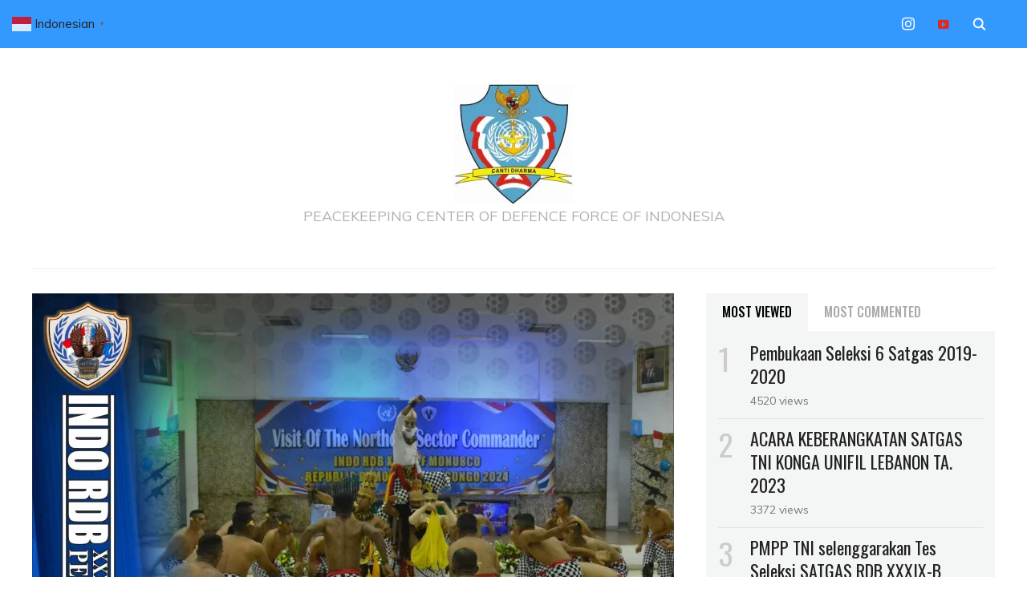

--- FILE ---
content_type: text/html; charset=UTF-8
request_url: https://pmpp-tni.mil.id/2024/04/01/satgas-bgc-tni-xxxix-f-monusco-kongo-mempersembahkan-berbagai-kebudayaan/
body_size: 15098
content:
<!DOCTYPE html>
<html lang="en-US">
<head>
    <meta charset="UTF-8">
    <meta name="viewport" content="width=device-width, initial-scale=1.0">
    <link rel="profile" href="http://gmpg.org/xfn/11">
    <link rel="pingback" href="https://pmpp-tni.mil.id/xmlrpc.php">

    <title>Satgas BGC TNI XXXIX-F Monusco Kongo Mempersembahkan berbagai kebudayaan &#8211; PKC DFI</title>
<meta name='robots' content='max-image-preview:large' />
	<style>img:is([sizes="auto" i], [sizes^="auto," i]) { contain-intrinsic-size: 3000px 1500px }</style>
	
<!-- Social Warfare v4.5.6 https://warfareplugins.com - BEGINNING OF OUTPUT -->
<style>
	@font-face {
		font-family: "sw-icon-font";
		src:url("https://pmpp-tni.mil.id/wp-content/plugins/social-warfare/assets/fonts/sw-icon-font.eot?ver=4.5.6");
		src:url("https://pmpp-tni.mil.id/wp-content/plugins/social-warfare/assets/fonts/sw-icon-font.eot?ver=4.5.6#iefix") format("embedded-opentype"),
		url("https://pmpp-tni.mil.id/wp-content/plugins/social-warfare/assets/fonts/sw-icon-font.woff?ver=4.5.6") format("woff"),
		url("https://pmpp-tni.mil.id/wp-content/plugins/social-warfare/assets/fonts/sw-icon-font.ttf?ver=4.5.6") format("truetype"),
		url("https://pmpp-tni.mil.id/wp-content/plugins/social-warfare/assets/fonts/sw-icon-font.svg?ver=4.5.6#1445203416") format("svg");
		font-weight: normal;
		font-style: normal;
		font-display:block;
	}
</style>
<!-- Social Warfare v4.5.6 https://warfareplugins.com - END OF OUTPUT -->

<link rel='dns-prefetch' href='//stats.wp.com' />
<link rel='dns-prefetch' href='//fonts.googleapis.com' />
<link rel='preconnect' href='//c0.wp.com' />
<link rel='preconnect' href='//i0.wp.com' />
<link rel="alternate" type="application/rss+xml" title="PKC DFI &raquo; Feed" href="https://pmpp-tni.mil.id/feed/" />
<link rel="alternate" type="application/rss+xml" title="PKC DFI &raquo; Comments Feed" href="https://pmpp-tni.mil.id/comments/feed/" />
<link rel="alternate" type="application/rss+xml" title="PKC DFI &raquo; Satgas BGC TNI XXXIX-F Monusco Kongo Mempersembahkan berbagai kebudayaan Comments Feed" href="https://pmpp-tni.mil.id/2024/04/01/satgas-bgc-tni-xxxix-f-monusco-kongo-mempersembahkan-berbagai-kebudayaan/feed/" />
<script type="text/javascript">
/* <![CDATA[ */
window._wpemojiSettings = {"baseUrl":"https:\/\/s.w.org\/images\/core\/emoji\/16.0.1\/72x72\/","ext":".png","svgUrl":"https:\/\/s.w.org\/images\/core\/emoji\/16.0.1\/svg\/","svgExt":".svg","source":{"concatemoji":"https:\/\/pmpp-tni.mil.id\/wp-includes\/js\/wp-emoji-release.min.js?ver=6.8.3"}};
/*! This file is auto-generated */
!function(s,n){var o,i,e;function c(e){try{var t={supportTests:e,timestamp:(new Date).valueOf()};sessionStorage.setItem(o,JSON.stringify(t))}catch(e){}}function p(e,t,n){e.clearRect(0,0,e.canvas.width,e.canvas.height),e.fillText(t,0,0);var t=new Uint32Array(e.getImageData(0,0,e.canvas.width,e.canvas.height).data),a=(e.clearRect(0,0,e.canvas.width,e.canvas.height),e.fillText(n,0,0),new Uint32Array(e.getImageData(0,0,e.canvas.width,e.canvas.height).data));return t.every(function(e,t){return e===a[t]})}function u(e,t){e.clearRect(0,0,e.canvas.width,e.canvas.height),e.fillText(t,0,0);for(var n=e.getImageData(16,16,1,1),a=0;a<n.data.length;a++)if(0!==n.data[a])return!1;return!0}function f(e,t,n,a){switch(t){case"flag":return n(e,"\ud83c\udff3\ufe0f\u200d\u26a7\ufe0f","\ud83c\udff3\ufe0f\u200b\u26a7\ufe0f")?!1:!n(e,"\ud83c\udde8\ud83c\uddf6","\ud83c\udde8\u200b\ud83c\uddf6")&&!n(e,"\ud83c\udff4\udb40\udc67\udb40\udc62\udb40\udc65\udb40\udc6e\udb40\udc67\udb40\udc7f","\ud83c\udff4\u200b\udb40\udc67\u200b\udb40\udc62\u200b\udb40\udc65\u200b\udb40\udc6e\u200b\udb40\udc67\u200b\udb40\udc7f");case"emoji":return!a(e,"\ud83e\udedf")}return!1}function g(e,t,n,a){var r="undefined"!=typeof WorkerGlobalScope&&self instanceof WorkerGlobalScope?new OffscreenCanvas(300,150):s.createElement("canvas"),o=r.getContext("2d",{willReadFrequently:!0}),i=(o.textBaseline="top",o.font="600 32px Arial",{});return e.forEach(function(e){i[e]=t(o,e,n,a)}),i}function t(e){var t=s.createElement("script");t.src=e,t.defer=!0,s.head.appendChild(t)}"undefined"!=typeof Promise&&(o="wpEmojiSettingsSupports",i=["flag","emoji"],n.supports={everything:!0,everythingExceptFlag:!0},e=new Promise(function(e){s.addEventListener("DOMContentLoaded",e,{once:!0})}),new Promise(function(t){var n=function(){try{var e=JSON.parse(sessionStorage.getItem(o));if("object"==typeof e&&"number"==typeof e.timestamp&&(new Date).valueOf()<e.timestamp+604800&&"object"==typeof e.supportTests)return e.supportTests}catch(e){}return null}();if(!n){if("undefined"!=typeof Worker&&"undefined"!=typeof OffscreenCanvas&&"undefined"!=typeof URL&&URL.createObjectURL&&"undefined"!=typeof Blob)try{var e="postMessage("+g.toString()+"("+[JSON.stringify(i),f.toString(),p.toString(),u.toString()].join(",")+"));",a=new Blob([e],{type:"text/javascript"}),r=new Worker(URL.createObjectURL(a),{name:"wpTestEmojiSupports"});return void(r.onmessage=function(e){c(n=e.data),r.terminate(),t(n)})}catch(e){}c(n=g(i,f,p,u))}t(n)}).then(function(e){for(var t in e)n.supports[t]=e[t],n.supports.everything=n.supports.everything&&n.supports[t],"flag"!==t&&(n.supports.everythingExceptFlag=n.supports.everythingExceptFlag&&n.supports[t]);n.supports.everythingExceptFlag=n.supports.everythingExceptFlag&&!n.supports.flag,n.DOMReady=!1,n.readyCallback=function(){n.DOMReady=!0}}).then(function(){return e}).then(function(){var e;n.supports.everything||(n.readyCallback(),(e=n.source||{}).concatemoji?t(e.concatemoji):e.wpemoji&&e.twemoji&&(t(e.twemoji),t(e.wpemoji)))}))}((window,document),window._wpemojiSettings);
/* ]]> */
</script>
<link rel='stylesheet' id='social-warfare-block-css-css' href='https://pmpp-tni.mil.id/wp-content/plugins/social-warfare/assets/js/post-editor/dist/blocks.style.build.css?ver=6.8.3' type='text/css' media='all' />
<style id='wp-emoji-styles-inline-css' type='text/css'>

	img.wp-smiley, img.emoji {
		display: inline !important;
		border: none !important;
		box-shadow: none !important;
		height: 1em !important;
		width: 1em !important;
		margin: 0 0.07em !important;
		vertical-align: -0.1em !important;
		background: none !important;
		padding: 0 !important;
	}
</style>
<link rel='stylesheet' id='wp-block-library-css' href='https://c0.wp.com/c/6.8.3/wp-includes/css/dist/block-library/style.min.css' type='text/css' media='all' />
<style id='classic-theme-styles-inline-css' type='text/css'>
/*! This file is auto-generated */
.wp-block-button__link{color:#fff;background-color:#32373c;border-radius:9999px;box-shadow:none;text-decoration:none;padding:calc(.667em + 2px) calc(1.333em + 2px);font-size:1.125em}.wp-block-file__button{background:#32373c;color:#fff;text-decoration:none}
</style>
<link rel='stylesheet' id='wpzoom-social-icons-block-style-css' href='https://pmpp-tni.mil.id/wp-content/plugins/social-icons-widget-by-wpzoom/block/dist/style-wpzoom-social-icons.css?ver=4.5.1' type='text/css' media='all' />
<link rel='stylesheet' id='mediaelement-css' href='https://c0.wp.com/c/6.8.3/wp-includes/js/mediaelement/mediaelementplayer-legacy.min.css' type='text/css' media='all' />
<link rel='stylesheet' id='wp-mediaelement-css' href='https://c0.wp.com/c/6.8.3/wp-includes/js/mediaelement/wp-mediaelement.min.css' type='text/css' media='all' />
<style id='jetpack-sharing-buttons-style-inline-css' type='text/css'>
.jetpack-sharing-buttons__services-list{display:flex;flex-direction:row;flex-wrap:wrap;gap:0;list-style-type:none;margin:5px;padding:0}.jetpack-sharing-buttons__services-list.has-small-icon-size{font-size:12px}.jetpack-sharing-buttons__services-list.has-normal-icon-size{font-size:16px}.jetpack-sharing-buttons__services-list.has-large-icon-size{font-size:24px}.jetpack-sharing-buttons__services-list.has-huge-icon-size{font-size:36px}@media print{.jetpack-sharing-buttons__services-list{display:none!important}}.editor-styles-wrapper .wp-block-jetpack-sharing-buttons{gap:0;padding-inline-start:0}ul.jetpack-sharing-buttons__services-list.has-background{padding:1.25em 2.375em}
</style>
<style id='global-styles-inline-css' type='text/css'>
:root{--wp--preset--aspect-ratio--square: 1;--wp--preset--aspect-ratio--4-3: 4/3;--wp--preset--aspect-ratio--3-4: 3/4;--wp--preset--aspect-ratio--3-2: 3/2;--wp--preset--aspect-ratio--2-3: 2/3;--wp--preset--aspect-ratio--16-9: 16/9;--wp--preset--aspect-ratio--9-16: 9/16;--wp--preset--color--black: #000000;--wp--preset--color--cyan-bluish-gray: #abb8c3;--wp--preset--color--white: #ffffff;--wp--preset--color--pale-pink: #f78da7;--wp--preset--color--vivid-red: #cf2e2e;--wp--preset--color--luminous-vivid-orange: #ff6900;--wp--preset--color--luminous-vivid-amber: #fcb900;--wp--preset--color--light-green-cyan: #7bdcb5;--wp--preset--color--vivid-green-cyan: #00d084;--wp--preset--color--pale-cyan-blue: #8ed1fc;--wp--preset--color--vivid-cyan-blue: #0693e3;--wp--preset--color--vivid-purple: #9b51e0;--wp--preset--gradient--vivid-cyan-blue-to-vivid-purple: linear-gradient(135deg,rgba(6,147,227,1) 0%,rgb(155,81,224) 100%);--wp--preset--gradient--light-green-cyan-to-vivid-green-cyan: linear-gradient(135deg,rgb(122,220,180) 0%,rgb(0,208,130) 100%);--wp--preset--gradient--luminous-vivid-amber-to-luminous-vivid-orange: linear-gradient(135deg,rgba(252,185,0,1) 0%,rgba(255,105,0,1) 100%);--wp--preset--gradient--luminous-vivid-orange-to-vivid-red: linear-gradient(135deg,rgba(255,105,0,1) 0%,rgb(207,46,46) 100%);--wp--preset--gradient--very-light-gray-to-cyan-bluish-gray: linear-gradient(135deg,rgb(238,238,238) 0%,rgb(169,184,195) 100%);--wp--preset--gradient--cool-to-warm-spectrum: linear-gradient(135deg,rgb(74,234,220) 0%,rgb(151,120,209) 20%,rgb(207,42,186) 40%,rgb(238,44,130) 60%,rgb(251,105,98) 80%,rgb(254,248,76) 100%);--wp--preset--gradient--blush-light-purple: linear-gradient(135deg,rgb(255,206,236) 0%,rgb(152,150,240) 100%);--wp--preset--gradient--blush-bordeaux: linear-gradient(135deg,rgb(254,205,165) 0%,rgb(254,45,45) 50%,rgb(107,0,62) 100%);--wp--preset--gradient--luminous-dusk: linear-gradient(135deg,rgb(255,203,112) 0%,rgb(199,81,192) 50%,rgb(65,88,208) 100%);--wp--preset--gradient--pale-ocean: linear-gradient(135deg,rgb(255,245,203) 0%,rgb(182,227,212) 50%,rgb(51,167,181) 100%);--wp--preset--gradient--electric-grass: linear-gradient(135deg,rgb(202,248,128) 0%,rgb(113,206,126) 100%);--wp--preset--gradient--midnight: linear-gradient(135deg,rgb(2,3,129) 0%,rgb(40,116,252) 100%);--wp--preset--font-size--small: 13px;--wp--preset--font-size--medium: 20px;--wp--preset--font-size--large: 36px;--wp--preset--font-size--x-large: 42px;--wp--preset--spacing--20: 0.44rem;--wp--preset--spacing--30: 0.67rem;--wp--preset--spacing--40: 1rem;--wp--preset--spacing--50: 1.5rem;--wp--preset--spacing--60: 2.25rem;--wp--preset--spacing--70: 3.38rem;--wp--preset--spacing--80: 5.06rem;--wp--preset--shadow--natural: 6px 6px 9px rgba(0, 0, 0, 0.2);--wp--preset--shadow--deep: 12px 12px 50px rgba(0, 0, 0, 0.4);--wp--preset--shadow--sharp: 6px 6px 0px rgba(0, 0, 0, 0.2);--wp--preset--shadow--outlined: 6px 6px 0px -3px rgba(255, 255, 255, 1), 6px 6px rgba(0, 0, 0, 1);--wp--preset--shadow--crisp: 6px 6px 0px rgba(0, 0, 0, 1);}:where(.is-layout-flex){gap: 0.5em;}:where(.is-layout-grid){gap: 0.5em;}body .is-layout-flex{display: flex;}.is-layout-flex{flex-wrap: wrap;align-items: center;}.is-layout-flex > :is(*, div){margin: 0;}body .is-layout-grid{display: grid;}.is-layout-grid > :is(*, div){margin: 0;}:where(.wp-block-columns.is-layout-flex){gap: 2em;}:where(.wp-block-columns.is-layout-grid){gap: 2em;}:where(.wp-block-post-template.is-layout-flex){gap: 1.25em;}:where(.wp-block-post-template.is-layout-grid){gap: 1.25em;}.has-black-color{color: var(--wp--preset--color--black) !important;}.has-cyan-bluish-gray-color{color: var(--wp--preset--color--cyan-bluish-gray) !important;}.has-white-color{color: var(--wp--preset--color--white) !important;}.has-pale-pink-color{color: var(--wp--preset--color--pale-pink) !important;}.has-vivid-red-color{color: var(--wp--preset--color--vivid-red) !important;}.has-luminous-vivid-orange-color{color: var(--wp--preset--color--luminous-vivid-orange) !important;}.has-luminous-vivid-amber-color{color: var(--wp--preset--color--luminous-vivid-amber) !important;}.has-light-green-cyan-color{color: var(--wp--preset--color--light-green-cyan) !important;}.has-vivid-green-cyan-color{color: var(--wp--preset--color--vivid-green-cyan) !important;}.has-pale-cyan-blue-color{color: var(--wp--preset--color--pale-cyan-blue) !important;}.has-vivid-cyan-blue-color{color: var(--wp--preset--color--vivid-cyan-blue) !important;}.has-vivid-purple-color{color: var(--wp--preset--color--vivid-purple) !important;}.has-black-background-color{background-color: var(--wp--preset--color--black) !important;}.has-cyan-bluish-gray-background-color{background-color: var(--wp--preset--color--cyan-bluish-gray) !important;}.has-white-background-color{background-color: var(--wp--preset--color--white) !important;}.has-pale-pink-background-color{background-color: var(--wp--preset--color--pale-pink) !important;}.has-vivid-red-background-color{background-color: var(--wp--preset--color--vivid-red) !important;}.has-luminous-vivid-orange-background-color{background-color: var(--wp--preset--color--luminous-vivid-orange) !important;}.has-luminous-vivid-amber-background-color{background-color: var(--wp--preset--color--luminous-vivid-amber) !important;}.has-light-green-cyan-background-color{background-color: var(--wp--preset--color--light-green-cyan) !important;}.has-vivid-green-cyan-background-color{background-color: var(--wp--preset--color--vivid-green-cyan) !important;}.has-pale-cyan-blue-background-color{background-color: var(--wp--preset--color--pale-cyan-blue) !important;}.has-vivid-cyan-blue-background-color{background-color: var(--wp--preset--color--vivid-cyan-blue) !important;}.has-vivid-purple-background-color{background-color: var(--wp--preset--color--vivid-purple) !important;}.has-black-border-color{border-color: var(--wp--preset--color--black) !important;}.has-cyan-bluish-gray-border-color{border-color: var(--wp--preset--color--cyan-bluish-gray) !important;}.has-white-border-color{border-color: var(--wp--preset--color--white) !important;}.has-pale-pink-border-color{border-color: var(--wp--preset--color--pale-pink) !important;}.has-vivid-red-border-color{border-color: var(--wp--preset--color--vivid-red) !important;}.has-luminous-vivid-orange-border-color{border-color: var(--wp--preset--color--luminous-vivid-orange) !important;}.has-luminous-vivid-amber-border-color{border-color: var(--wp--preset--color--luminous-vivid-amber) !important;}.has-light-green-cyan-border-color{border-color: var(--wp--preset--color--light-green-cyan) !important;}.has-vivid-green-cyan-border-color{border-color: var(--wp--preset--color--vivid-green-cyan) !important;}.has-pale-cyan-blue-border-color{border-color: var(--wp--preset--color--pale-cyan-blue) !important;}.has-vivid-cyan-blue-border-color{border-color: var(--wp--preset--color--vivid-cyan-blue) !important;}.has-vivid-purple-border-color{border-color: var(--wp--preset--color--vivid-purple) !important;}.has-vivid-cyan-blue-to-vivid-purple-gradient-background{background: var(--wp--preset--gradient--vivid-cyan-blue-to-vivid-purple) !important;}.has-light-green-cyan-to-vivid-green-cyan-gradient-background{background: var(--wp--preset--gradient--light-green-cyan-to-vivid-green-cyan) !important;}.has-luminous-vivid-amber-to-luminous-vivid-orange-gradient-background{background: var(--wp--preset--gradient--luminous-vivid-amber-to-luminous-vivid-orange) !important;}.has-luminous-vivid-orange-to-vivid-red-gradient-background{background: var(--wp--preset--gradient--luminous-vivid-orange-to-vivid-red) !important;}.has-very-light-gray-to-cyan-bluish-gray-gradient-background{background: var(--wp--preset--gradient--very-light-gray-to-cyan-bluish-gray) !important;}.has-cool-to-warm-spectrum-gradient-background{background: var(--wp--preset--gradient--cool-to-warm-spectrum) !important;}.has-blush-light-purple-gradient-background{background: var(--wp--preset--gradient--blush-light-purple) !important;}.has-blush-bordeaux-gradient-background{background: var(--wp--preset--gradient--blush-bordeaux) !important;}.has-luminous-dusk-gradient-background{background: var(--wp--preset--gradient--luminous-dusk) !important;}.has-pale-ocean-gradient-background{background: var(--wp--preset--gradient--pale-ocean) !important;}.has-electric-grass-gradient-background{background: var(--wp--preset--gradient--electric-grass) !important;}.has-midnight-gradient-background{background: var(--wp--preset--gradient--midnight) !important;}.has-small-font-size{font-size: var(--wp--preset--font-size--small) !important;}.has-medium-font-size{font-size: var(--wp--preset--font-size--medium) !important;}.has-large-font-size{font-size: var(--wp--preset--font-size--large) !important;}.has-x-large-font-size{font-size: var(--wp--preset--font-size--x-large) !important;}
:where(.wp-block-post-template.is-layout-flex){gap: 1.25em;}:where(.wp-block-post-template.is-layout-grid){gap: 1.25em;}
:where(.wp-block-columns.is-layout-flex){gap: 2em;}:where(.wp-block-columns.is-layout-grid){gap: 2em;}
:root :where(.wp-block-pullquote){font-size: 1.5em;line-height: 1.6;}
</style>
<link rel='stylesheet' id='social_warfare-css' href='https://pmpp-tni.mil.id/wp-content/plugins/social-warfare/assets/css/style.min.css?ver=4.5.6' type='text/css' media='all' />
<link rel='stylesheet' id='zoom-theme-utils-css-css' href='https://pmpp-tni.mil.id/wp-content/themes/wpzoom-indigo/functions/wpzoom/assets/css/theme-utils.css?ver=6.8.3' type='text/css' media='all' />
<link rel='stylesheet' id='indigo-google-fonts-css' href='//fonts.googleapis.com/css?family=Oswald%3Aregular%2C200%2C300%2C500%2C600%2C700%7CMontserrat%3Aregular%2C100%2C200%2C300%2C500%2C600%2C700%2C800%2C900%2C100italic%2C200italic%2C300italic%2Citalic%2C500italic%2C600italic%2C700italic%2C800italic%2C900italic%7CTeko%3Aregular%2C300%2C500%2C600%2C700%26subset%3Dlatin%2C&#038;ver=6.8.3' type='text/css' media='all' />
<link rel='stylesheet' id='indigo-style-css' href='https://pmpp-tni.mil.id/wp-content/themes/wpzoom-indigo/style.css?ver=1.0.7' type='text/css' media='all' />
<link rel='stylesheet' id='media-queries-css' href='https://pmpp-tni.mil.id/wp-content/themes/wpzoom-indigo/css/media-queries.css?ver=1.0.7' type='text/css' media='all' />
<link rel='stylesheet' id='indigo-google-font-default-css' href='//fonts.googleapis.com/css?family=Montserrat%3A400%2C400i%2C500%2C500i%2C600%2C600i%7CMuli%3A400%2C400i%2C600%2C600i%2C700%2C700i%2C800%2C800i%7COswald%3A400%2C500%2C700%7CTeko%3A400%2C700&#038;subset=cyrillic%2Clatin-ext&#038;ver=6.8.3' type='text/css' media='all' />
<link rel='stylesheet' id='indigo-style-color-blue-css' href='https://pmpp-tni.mil.id/wp-content/themes/wpzoom-indigo/styles/blue.css?ver=1.0.7' type='text/css' media='all' />
<link rel='stylesheet' id='dashicons-css' href='https://c0.wp.com/c/6.8.3/wp-includes/css/dashicons.min.css' type='text/css' media='all' />
<style id='akismet-widget-style-inline-css' type='text/css'>

			.a-stats {
				--akismet-color-mid-green: #357b49;
				--akismet-color-white: #fff;
				--akismet-color-light-grey: #f6f7f7;

				max-width: 350px;
				width: auto;
			}

			.a-stats * {
				all: unset;
				box-sizing: border-box;
			}

			.a-stats strong {
				font-weight: 600;
			}

			.a-stats a.a-stats__link,
			.a-stats a.a-stats__link:visited,
			.a-stats a.a-stats__link:active {
				background: var(--akismet-color-mid-green);
				border: none;
				box-shadow: none;
				border-radius: 8px;
				color: var(--akismet-color-white);
				cursor: pointer;
				display: block;
				font-family: -apple-system, BlinkMacSystemFont, 'Segoe UI', 'Roboto', 'Oxygen-Sans', 'Ubuntu', 'Cantarell', 'Helvetica Neue', sans-serif;
				font-weight: 500;
				padding: 12px;
				text-align: center;
				text-decoration: none;
				transition: all 0.2s ease;
			}

			/* Extra specificity to deal with TwentyTwentyOne focus style */
			.widget .a-stats a.a-stats__link:focus {
				background: var(--akismet-color-mid-green);
				color: var(--akismet-color-white);
				text-decoration: none;
			}

			.a-stats a.a-stats__link:hover {
				filter: brightness(110%);
				box-shadow: 0 4px 12px rgba(0, 0, 0, 0.06), 0 0 2px rgba(0, 0, 0, 0.16);
			}

			.a-stats .count {
				color: var(--akismet-color-white);
				display: block;
				font-size: 1.5em;
				line-height: 1.4;
				padding: 0 13px;
				white-space: nowrap;
			}
		
</style>
<link rel='stylesheet' id='wpzoom-social-icons-socicon-css' href='https://pmpp-tni.mil.id/wp-content/plugins/social-icons-widget-by-wpzoom/assets/css/wpzoom-socicon.css?ver=1750647212' type='text/css' media='all' />
<link rel='stylesheet' id='wpzoom-social-icons-genericons-css' href='https://pmpp-tni.mil.id/wp-content/plugins/social-icons-widget-by-wpzoom/assets/css/genericons.css?ver=1750647212' type='text/css' media='all' />
<link rel='stylesheet' id='wpzoom-social-icons-academicons-css' href='https://pmpp-tni.mil.id/wp-content/plugins/social-icons-widget-by-wpzoom/assets/css/academicons.min.css?ver=1750647212' type='text/css' media='all' />
<link rel='stylesheet' id='wpzoom-social-icons-font-awesome-3-css' href='https://pmpp-tni.mil.id/wp-content/plugins/social-icons-widget-by-wpzoom/assets/css/font-awesome-3.min.css?ver=1750647212' type='text/css' media='all' />
<link rel='stylesheet' id='wpzoom-social-icons-styles-css' href='https://pmpp-tni.mil.id/wp-content/plugins/social-icons-widget-by-wpzoom/assets/css/wpzoom-social-icons-styles.css?ver=1750647212' type='text/css' media='all' />
<link rel='stylesheet' id='wpzoom-custom-css' href='https://pmpp-tni.mil.id/wp-content/themes/wpzoom-indigo/custom.css?ver=1.0.7' type='text/css' media='all' />
<link rel='preload' as='font'  id='wpzoom-social-icons-font-academicons-woff2-css' href='https://pmpp-tni.mil.id/wp-content/plugins/social-icons-widget-by-wpzoom/assets/font/academicons.woff2?v=1.9.2'  type='font/woff2' crossorigin />
<link rel='preload' as='font'  id='wpzoom-social-icons-font-fontawesome-3-woff2-css' href='https://pmpp-tni.mil.id/wp-content/plugins/social-icons-widget-by-wpzoom/assets/font/fontawesome-webfont.woff2?v=4.7.0'  type='font/woff2' crossorigin />
<link rel='preload' as='font'  id='wpzoom-social-icons-font-genericons-woff-css' href='https://pmpp-tni.mil.id/wp-content/plugins/social-icons-widget-by-wpzoom/assets/font/Genericons.woff'  type='font/woff' crossorigin />
<link rel='preload' as='font'  id='wpzoom-social-icons-font-socicon-woff2-css' href='https://pmpp-tni.mil.id/wp-content/plugins/social-icons-widget-by-wpzoom/assets/font/socicon.woff2?v=4.5.1'  type='font/woff2' crossorigin />
<script type="text/javascript" src="https://c0.wp.com/c/6.8.3/wp-includes/js/jquery/jquery.min.js" id="jquery-core-js"></script>
<script type="text/javascript" src="https://c0.wp.com/c/6.8.3/wp-includes/js/jquery/jquery-migrate.min.js" id="jquery-migrate-js"></script>
<script type="text/javascript" src="https://pmpp-tni.mil.id/wp-content/themes/wpzoom-indigo/js/init.js?ver=6.8.3" id="wpzoom-init-js"></script>
<link rel="https://api.w.org/" href="https://pmpp-tni.mil.id/wp-json/" /><link rel="alternate" title="JSON" type="application/json" href="https://pmpp-tni.mil.id/wp-json/wp/v2/posts/13323" /><link rel="EditURI" type="application/rsd+xml" title="RSD" href="https://pmpp-tni.mil.id/xmlrpc.php?rsd" />
<meta name="generator" content="WordPress 6.8.3" />
<link rel="canonical" href="https://pmpp-tni.mil.id/2024/04/01/satgas-bgc-tni-xxxix-f-monusco-kongo-mempersembahkan-berbagai-kebudayaan/" />
<link rel='shortlink' href='https://pmpp-tni.mil.id/?p=13323' />
<link rel="alternate" title="oEmbed (JSON)" type="application/json+oembed" href="https://pmpp-tni.mil.id/wp-json/oembed/1.0/embed?url=https%3A%2F%2Fpmpp-tni.mil.id%2F2024%2F04%2F01%2Fsatgas-bgc-tni-xxxix-f-monusco-kongo-mempersembahkan-berbagai-kebudayaan%2F" />
<link rel="alternate" title="oEmbed (XML)" type="text/xml+oembed" href="https://pmpp-tni.mil.id/wp-json/oembed/1.0/embed?url=https%3A%2F%2Fpmpp-tni.mil.id%2F2024%2F04%2F01%2Fsatgas-bgc-tni-xxxix-f-monusco-kongo-mempersembahkan-berbagai-kebudayaan%2F&#038;format=xml" />
	<style>img#wpstats{display:none}</style>
		<!-- WPZOOM Theme / Framework -->
<meta name="generator" content="Indigo 1.0.7" />
<meta name="generator" content="WPZOOM Framework 1.9.9" />
<script type="text/javascript">document.write('<style type="text/css">.tabber{display:none;}</style>');</script>
<!-- Begin Theme Custom CSS -->
<style type="text/css" id="wpzoom-indigo-custom-css">
h1, h2, h3, h4, h5, h6{color:#000000;}.navbar-brand-wpz a{color:#222222;}.top-navbar{background:#3399ff;}.main-navbar .navbar-wpz > li > a{color:#222222;}.entry-title a:hover{color:#3399ff;}.entry-meta a{color:#222222;}.recent-posts .entry-meta a{border-color:#222222;}.readmore_button a:hover, .readmore_button a:active{color:#333399;background-color:#3399ff;}.readmore_button a{background-color:#3399ff;}.single .entry-meta a{color:#222222;}.site-footer{background-color:#3399ff;color:#ffffff;}.site-footer a{color:#000000;}
</style>
<!-- End Theme Custom CSS -->
<link rel="icon" href="https://i0.wp.com/pmpp-tni.mil.id/wp-content/uploads/2019/05/cropped-Logo_PMPP_TNI.png?fit=32%2C32&#038;ssl=1" sizes="32x32" />
<link rel="icon" href="https://i0.wp.com/pmpp-tni.mil.id/wp-content/uploads/2019/05/cropped-Logo_PMPP_TNI.png?fit=192%2C192&#038;ssl=1" sizes="192x192" />
<link rel="apple-touch-icon" href="https://i0.wp.com/pmpp-tni.mil.id/wp-content/uploads/2019/05/cropped-Logo_PMPP_TNI.png?fit=180%2C180&#038;ssl=1" />
<meta name="msapplication-TileImage" content="https://i0.wp.com/pmpp-tni.mil.id/wp-content/uploads/2019/05/cropped-Logo_PMPP_TNI.png?fit=270%2C270&#038;ssl=1" />
</head>
<body class="wp-singular post-template-default single single-post postid-13323 single-format-standard wp-custom-logo wp-theme-wpzoom-indigo">

<div class="page-wrap">

    <header class="site-header">

        <nav class="top-navbar" role="navigation">

            <div class="inner-wrap">

                <div id="navbar-top">
                                   </div><!-- #navbar-top -->

                <div id="sb-search" class="sb-search">
                    <form method="get" id="searchform" action="https://pmpp-tni.mil.id/">
	<input type="search" class="sb-search-input" placeholder="Enter your keywords..."  name="s" id="s" />
    <input type="submit" id="searchsubmit" class="sb-search-submit" value="Search" />
    <span class="sb-icon-search"></span>
</form>                </div><!-- .sb-search -->

                <div class="header_social">
                    <div id="zoom-social-icons-widget-3" class="widget zoom-social-icons-widget">
		
<ul class="zoom-social-icons-list zoom-social-icons-list--without-canvas zoom-social-icons-list--round zoom-social-icons-list--no-labels">

		
				<li class="zoom-social_icons-list__item">
		<a class="zoom-social_icons-list__link" href="https://instagram.com/pmpp.tni?igshid=3l5ot1cs7kb1"  title="Instagram" >
									
						<span class="screen-reader-text">instagram</span>
			
						<span class="zoom-social_icons-list-span social-icon socicon socicon-instagram" data-hover-rule="color" data-hover-color="#e4405f" style="color : #ffffff; font-size: 16px; padding:8px" ></span>
			
					</a>
	</li>

	
				<li class="zoom-social_icons-list__item">
		<a class="zoom-social_icons-list__link" href="http://www.youtube.com/@pmpptni"  title="Default Label" >
									
						<span class="screen-reader-text">video-alt3</span>
			
						<span class="zoom-social_icons-list-span social-icon dashicons dashicons-video-alt3" data-hover-rule="color" data-hover-color="#e02a20" style="color : #e02a20; font-size: 16px; padding:8px" ></span>
			
					</a>
	</li>

	
</ul>

		</div>                </div><!-- .header_social -->

            </div><!-- ./inner-wrap -->

        </nav><!-- .navbar -->
        <div class="clear"></div>

        <div class="inner-wrap">

            <div class="navbar-brand-wpz">

                <a href="https://pmpp-tni.mil.id/" class="custom-logo-link" rel="home" itemprop="url"><img width="150" height="150" src="https://i0.wp.com/pmpp-tni.mil.id/wp-content/uploads/2025/05/cropped-logo-canti-dharma-aktif-1-e1746070327677.jpg?fit=150%2C150&amp;ssl=1" class="custom-logo" alt="PKC DFI" itemprop="logo" decoding="async" /></a>
                <p class="tagline">PEACEKEEPING CENTER OF DEFENCE FORCE OF INDONESIA</p>

            </div><!-- .navbar-brand -->


            

            <nav class="main-navbar" role="navigation">

                <div class="navbar-header-main">
                    
                </div>

                <div id="navbar-main">

                    
                </div><!-- #navbar-main -->

            </nav><!-- .navbar -->
            <div class="clear"></div>

        </div><!-- .inner-wrap -->

    </header><!-- .site-header -->

    <div class="inner-wrap">


    <main id="main" class="site-main" role="main">

        
            <div class="content-area">

                
<article id="post-13323" class="post-13323 post type-post status-publish format-standard has-post-thumbnail hentry category-kontingen-garuda">

    
        <header class="entry-image">
            <div class="post-thumb">
                <img width="800" height="600" src="https://i0.wp.com/pmpp-tni.mil.id/wp-content/uploads/2024/04/WhatsApp-Image-2024-03-27-at-17.26.06.jpeg?fit=800%2C600&amp;ssl=1" class="photo wp-post-image" alt="" decoding="async" fetchpriority="high" srcset="https://i0.wp.com/pmpp-tni.mil.id/wp-content/uploads/2024/04/WhatsApp-Image-2024-03-27-at-17.26.06.jpeg?w=1600&amp;ssl=1 1600w, https://i0.wp.com/pmpp-tni.mil.id/wp-content/uploads/2024/04/WhatsApp-Image-2024-03-27-at-17.26.06.jpeg?resize=300%2C225&amp;ssl=1 300w, https://i0.wp.com/pmpp-tni.mil.id/wp-content/uploads/2024/04/WhatsApp-Image-2024-03-27-at-17.26.06.jpeg?resize=1024%2C768&amp;ssl=1 1024w, https://i0.wp.com/pmpp-tni.mil.id/wp-content/uploads/2024/04/WhatsApp-Image-2024-03-27-at-17.26.06.jpeg?resize=768%2C576&amp;ssl=1 768w, https://i0.wp.com/pmpp-tni.mil.id/wp-content/uploads/2024/04/WhatsApp-Image-2024-03-27-at-17.26.06.jpeg?resize=1536%2C1152&amp;ssl=1 1536w, https://i0.wp.com/pmpp-tni.mil.id/wp-content/uploads/2024/04/WhatsApp-Image-2024-03-27-at-17.26.06.jpeg?resize=800%2C600&amp;ssl=1 800w" sizes="(max-width: 800px) 100vw, 800px" />            </div>
        </header>
    


    <div class="post_wrapper_main">

        

        <div class="post_wrapper">

            <header class="entry-header">

                <span class="cat-links"><a href="https://pmpp-tni.mil.id/category/kontingen-garuda/" rel="category tag">Kontingen Garuda</a></span>
                <h1 class="entry-title fn">Satgas BGC TNI XXXIX-F Monusco Kongo Mempersembahkan berbagai kebudayaan</h1>                <div class="entry-meta">
                    <span class="entry-author">Written by <a href="https://pmpp-tni.mil.id/author/kersinfo/" title="Posts by Pentak PMPP TNI" rel="author">Pentak PMPP TNI</a></span>                    <span class="entry-date">on <time class="entry-date" datetime="2024-04-01T16:58:19+07:00">01/04/2024</time> </span>                                     </div>
            </header><!-- .entry-header -->


            <div class="entry-content">
                
<p>PMPP TNI &#8211; Satgas BGC TNI XXXIX-F Monusco Kongo dengan bangga mempersembahkan Culture Event yang diadakan di Aula PMPP TNI pada hari Senin, 25 Maret 2024. Acara ini diselenggarakan sebagai bagian dari upaya untuk nantinya dalam mempromosikan kekayaan budaya Indonesia di tengah-tengah misi perdamaian di Kongo.</p>



<figure class="wp-block-image size-large"><img data-recalc-dims="1" decoding="async" width="800" height="534" src="https://i0.wp.com/pmpp-tni.mil.id/wp-content/uploads/2024/04/WhatsApp-Image-2024-03-27-at-17.26.08.jpeg?resize=800%2C534&#038;ssl=1" alt="" class="wp-image-13347" srcset="https://i0.wp.com/pmpp-tni.mil.id/wp-content/uploads/2024/04/WhatsApp-Image-2024-03-27-at-17.26.08-scaled.jpeg?resize=1024%2C683&amp;ssl=1 1024w, https://i0.wp.com/pmpp-tni.mil.id/wp-content/uploads/2024/04/WhatsApp-Image-2024-03-27-at-17.26.08-scaled.jpeg?resize=300%2C200&amp;ssl=1 300w, https://i0.wp.com/pmpp-tni.mil.id/wp-content/uploads/2024/04/WhatsApp-Image-2024-03-27-at-17.26.08-scaled.jpeg?resize=768%2C512&amp;ssl=1 768w, https://i0.wp.com/pmpp-tni.mil.id/wp-content/uploads/2024/04/WhatsApp-Image-2024-03-27-at-17.26.08-scaled.jpeg?resize=1536%2C1024&amp;ssl=1 1536w, https://i0.wp.com/pmpp-tni.mil.id/wp-content/uploads/2024/04/WhatsApp-Image-2024-03-27-at-17.26.08-scaled.jpeg?resize=2048%2C1365&amp;ssl=1 2048w, https://i0.wp.com/pmpp-tni.mil.id/wp-content/uploads/2024/04/WhatsApp-Image-2024-03-27-at-17.26.08-scaled.jpeg?resize=576%2C384&amp;ssl=1 576w, https://i0.wp.com/pmpp-tni.mil.id/wp-content/uploads/2024/04/WhatsApp-Image-2024-03-27-at-17.26.08-scaled.jpeg?resize=1152%2C768&amp;ssl=1 1152w, https://i0.wp.com/pmpp-tni.mil.id/wp-content/uploads/2024/04/WhatsApp-Image-2024-03-27-at-17.26.08-scaled.jpeg?resize=800%2C533&amp;ssl=1 800w, https://i0.wp.com/pmpp-tni.mil.id/wp-content/uploads/2024/04/WhatsApp-Image-2024-03-27-at-17.26.08-scaled.jpeg?resize=165%2C109&amp;ssl=1 165w, https://i0.wp.com/pmpp-tni.mil.id/wp-content/uploads/2024/04/WhatsApp-Image-2024-03-27-at-17.26.08-scaled.jpeg?w=1600&amp;ssl=1 1600w, https://i0.wp.com/pmpp-tni.mil.id/wp-content/uploads/2024/04/WhatsApp-Image-2024-03-27-at-17.26.08-scaled.jpeg?w=2400&amp;ssl=1 2400w" sizes="(max-width: 800px) 100vw, 800px" /></figure>



<p>Kegiatan ini menampilkan berbagai pertunjukan seni budaya Indonesia yang khas dan memukau, diantaranya tarian tradisional, dan musik etnik. Melalui acara ini, Satgas BGC TNI Konga XXXIX-F Monusco Kongo berharap dapat memperkenalkan warisan budaya Indonesia kepada masyarakat internasional yang hadir di Kongo, serta mempererat hubungan antar bangsa melalui apresiasi terhadap seni dan budaya.</p>



<figure class="wp-block-image size-large"><img data-recalc-dims="1" decoding="async" width="800" height="534" src="https://i0.wp.com/pmpp-tni.mil.id/wp-content/uploads/2024/04/WhatsApp-Image-2024-03-27-at-17.26.07-1.jpeg?resize=800%2C534&#038;ssl=1" alt="" class="wp-image-13350" srcset="https://i0.wp.com/pmpp-tni.mil.id/wp-content/uploads/2024/04/WhatsApp-Image-2024-03-27-at-17.26.07-1-scaled.jpeg?resize=1024%2C683&amp;ssl=1 1024w, https://i0.wp.com/pmpp-tni.mil.id/wp-content/uploads/2024/04/WhatsApp-Image-2024-03-27-at-17.26.07-1-scaled.jpeg?resize=300%2C200&amp;ssl=1 300w, https://i0.wp.com/pmpp-tni.mil.id/wp-content/uploads/2024/04/WhatsApp-Image-2024-03-27-at-17.26.07-1-scaled.jpeg?resize=768%2C512&amp;ssl=1 768w, https://i0.wp.com/pmpp-tni.mil.id/wp-content/uploads/2024/04/WhatsApp-Image-2024-03-27-at-17.26.07-1-scaled.jpeg?resize=1536%2C1024&amp;ssl=1 1536w, https://i0.wp.com/pmpp-tni.mil.id/wp-content/uploads/2024/04/WhatsApp-Image-2024-03-27-at-17.26.07-1-scaled.jpeg?resize=2048%2C1365&amp;ssl=1 2048w, https://i0.wp.com/pmpp-tni.mil.id/wp-content/uploads/2024/04/WhatsApp-Image-2024-03-27-at-17.26.07-1-scaled.jpeg?resize=576%2C384&amp;ssl=1 576w, https://i0.wp.com/pmpp-tni.mil.id/wp-content/uploads/2024/04/WhatsApp-Image-2024-03-27-at-17.26.07-1-scaled.jpeg?resize=1152%2C768&amp;ssl=1 1152w, https://i0.wp.com/pmpp-tni.mil.id/wp-content/uploads/2024/04/WhatsApp-Image-2024-03-27-at-17.26.07-1-scaled.jpeg?resize=800%2C533&amp;ssl=1 800w, https://i0.wp.com/pmpp-tni.mil.id/wp-content/uploads/2024/04/WhatsApp-Image-2024-03-27-at-17.26.07-1-scaled.jpeg?resize=165%2C109&amp;ssl=1 165w, https://i0.wp.com/pmpp-tni.mil.id/wp-content/uploads/2024/04/WhatsApp-Image-2024-03-27-at-17.26.07-1-scaled.jpeg?w=1600&amp;ssl=1 1600w, https://i0.wp.com/pmpp-tni.mil.id/wp-content/uploads/2024/04/WhatsApp-Image-2024-03-27-at-17.26.07-1-scaled.jpeg?w=2400&amp;ssl=1 2400w" sizes="(max-width: 800px) 100vw, 800px" /></figure>



<p>Hadir juga dalam kegiatan ini Komandan PMPP TNI Laksamana Muda TNI Retiono Kunto, S.E., M.A.P., CRMP, M TR OPSLA.</p>



<figure class="wp-block-image size-large"><img data-recalc-dims="1" loading="lazy" decoding="async" width="800" height="534" src="https://i0.wp.com/pmpp-tni.mil.id/wp-content/uploads/2024/04/WhatsApp-Image-2024-03-27-at-17.26.06-1.jpeg?resize=800%2C534&#038;ssl=1" alt="" class="wp-image-13352" srcset="https://i0.wp.com/pmpp-tni.mil.id/wp-content/uploads/2024/04/WhatsApp-Image-2024-03-27-at-17.26.06-1-scaled.jpeg?resize=1024%2C683&amp;ssl=1 1024w, https://i0.wp.com/pmpp-tni.mil.id/wp-content/uploads/2024/04/WhatsApp-Image-2024-03-27-at-17.26.06-1-scaled.jpeg?resize=300%2C200&amp;ssl=1 300w, https://i0.wp.com/pmpp-tni.mil.id/wp-content/uploads/2024/04/WhatsApp-Image-2024-03-27-at-17.26.06-1-scaled.jpeg?resize=768%2C512&amp;ssl=1 768w, https://i0.wp.com/pmpp-tni.mil.id/wp-content/uploads/2024/04/WhatsApp-Image-2024-03-27-at-17.26.06-1-scaled.jpeg?resize=1536%2C1024&amp;ssl=1 1536w, https://i0.wp.com/pmpp-tni.mil.id/wp-content/uploads/2024/04/WhatsApp-Image-2024-03-27-at-17.26.06-1-scaled.jpeg?resize=2048%2C1365&amp;ssl=1 2048w, https://i0.wp.com/pmpp-tni.mil.id/wp-content/uploads/2024/04/WhatsApp-Image-2024-03-27-at-17.26.06-1-scaled.jpeg?resize=576%2C384&amp;ssl=1 576w, https://i0.wp.com/pmpp-tni.mil.id/wp-content/uploads/2024/04/WhatsApp-Image-2024-03-27-at-17.26.06-1-scaled.jpeg?resize=1152%2C768&amp;ssl=1 1152w, https://i0.wp.com/pmpp-tni.mil.id/wp-content/uploads/2024/04/WhatsApp-Image-2024-03-27-at-17.26.06-1-scaled.jpeg?resize=800%2C533&amp;ssl=1 800w, https://i0.wp.com/pmpp-tni.mil.id/wp-content/uploads/2024/04/WhatsApp-Image-2024-03-27-at-17.26.06-1-scaled.jpeg?resize=165%2C109&amp;ssl=1 165w, https://i0.wp.com/pmpp-tni.mil.id/wp-content/uploads/2024/04/WhatsApp-Image-2024-03-27-at-17.26.06-1-scaled.jpeg?w=1600&amp;ssl=1 1600w, https://i0.wp.com/pmpp-tni.mil.id/wp-content/uploads/2024/04/WhatsApp-Image-2024-03-27-at-17.26.06-1-scaled.jpeg?w=2400&amp;ssl=1 2400w" sizes="auto, (max-width: 800px) 100vw, 800px" /></figure>



<p>Dalam sambutannya, beliau menyatakan, &#8220;Penampilan pasukan BGC XXXIX-F bagus, saya berharap kalian dapat berbagi keindahan budaya Indonesia kepada saudara-saudara kita di Kongo. Melalui Culture Event ini, dan juga berharap dapat mempererat ikatan persahabatan antara Indonesia dan Kongo serta memperkenalkan keberagaman budaya Indonesia kepada dunia.&#8221;</p>



<figure class="wp-block-image size-large"><img data-recalc-dims="1" loading="lazy" decoding="async" width="800" height="533" src="https://i0.wp.com/pmpp-tni.mil.id/wp-content/uploads/2024/04/WhatsApp-Image-2024-03-27-at-17.26.07-3.jpeg?resize=800%2C533&#038;ssl=1" alt="" class="wp-image-13348" srcset="https://i0.wp.com/pmpp-tni.mil.id/wp-content/uploads/2024/04/WhatsApp-Image-2024-03-27-at-17.26.07-3.jpeg?resize=1024%2C682&amp;ssl=1 1024w, https://i0.wp.com/pmpp-tni.mil.id/wp-content/uploads/2024/04/WhatsApp-Image-2024-03-27-at-17.26.07-3.jpeg?resize=300%2C200&amp;ssl=1 300w, https://i0.wp.com/pmpp-tni.mil.id/wp-content/uploads/2024/04/WhatsApp-Image-2024-03-27-at-17.26.07-3.jpeg?resize=768%2C512&amp;ssl=1 768w, https://i0.wp.com/pmpp-tni.mil.id/wp-content/uploads/2024/04/WhatsApp-Image-2024-03-27-at-17.26.07-3.jpeg?resize=1536%2C1023&amp;ssl=1 1536w, https://i0.wp.com/pmpp-tni.mil.id/wp-content/uploads/2024/04/WhatsApp-Image-2024-03-27-at-17.26.07-3.jpeg?resize=576%2C384&amp;ssl=1 576w, https://i0.wp.com/pmpp-tni.mil.id/wp-content/uploads/2024/04/WhatsApp-Image-2024-03-27-at-17.26.07-3.jpeg?resize=1152%2C768&amp;ssl=1 1152w, https://i0.wp.com/pmpp-tni.mil.id/wp-content/uploads/2024/04/WhatsApp-Image-2024-03-27-at-17.26.07-3.jpeg?resize=800%2C533&amp;ssl=1 800w, https://i0.wp.com/pmpp-tni.mil.id/wp-content/uploads/2024/04/WhatsApp-Image-2024-03-27-at-17.26.07-3.jpeg?resize=165%2C109&amp;ssl=1 165w, https://i0.wp.com/pmpp-tni.mil.id/wp-content/uploads/2024/04/WhatsApp-Image-2024-03-27-at-17.26.07-3.jpeg?w=1600&amp;ssl=1 1600w" sizes="auto, (max-width: 800px) 100vw, 800px" /></figure>



<p>Acara ini juga menjadi momentum untuk merayakan keragaman budaya yang ada di antara personel Satgas BGC yang berasal dari berbagai suku, agama, dan latar belakang budaya di Indonesia. Dengan semangat persatuan dan kebhinekaan, Satgas BGC TNI XXXIX-F Monusco Kongo berkomitmen untuk terus mendukung upaya perdamaian dan mempromosikan harmoni antarbangsa.</p>



<figure class="wp-block-image size-large"><img data-recalc-dims="1" loading="lazy" decoding="async" width="800" height="534" src="https://i0.wp.com/pmpp-tni.mil.id/wp-content/uploads/2024/04/WhatsApp-Image-2024-03-27-at-17.26.07-2.jpeg?resize=800%2C534&#038;ssl=1" alt="" class="wp-image-13349" srcset="https://i0.wp.com/pmpp-tni.mil.id/wp-content/uploads/2024/04/WhatsApp-Image-2024-03-27-at-17.26.07-2-scaled.jpeg?resize=1024%2C683&amp;ssl=1 1024w, https://i0.wp.com/pmpp-tni.mil.id/wp-content/uploads/2024/04/WhatsApp-Image-2024-03-27-at-17.26.07-2-scaled.jpeg?resize=300%2C200&amp;ssl=1 300w, https://i0.wp.com/pmpp-tni.mil.id/wp-content/uploads/2024/04/WhatsApp-Image-2024-03-27-at-17.26.07-2-scaled.jpeg?resize=768%2C512&amp;ssl=1 768w, https://i0.wp.com/pmpp-tni.mil.id/wp-content/uploads/2024/04/WhatsApp-Image-2024-03-27-at-17.26.07-2-scaled.jpeg?resize=1536%2C1024&amp;ssl=1 1536w, https://i0.wp.com/pmpp-tni.mil.id/wp-content/uploads/2024/04/WhatsApp-Image-2024-03-27-at-17.26.07-2-scaled.jpeg?resize=2048%2C1365&amp;ssl=1 2048w, https://i0.wp.com/pmpp-tni.mil.id/wp-content/uploads/2024/04/WhatsApp-Image-2024-03-27-at-17.26.07-2-scaled.jpeg?resize=576%2C384&amp;ssl=1 576w, https://i0.wp.com/pmpp-tni.mil.id/wp-content/uploads/2024/04/WhatsApp-Image-2024-03-27-at-17.26.07-2-scaled.jpeg?resize=1152%2C768&amp;ssl=1 1152w, https://i0.wp.com/pmpp-tni.mil.id/wp-content/uploads/2024/04/WhatsApp-Image-2024-03-27-at-17.26.07-2-scaled.jpeg?resize=800%2C533&amp;ssl=1 800w, https://i0.wp.com/pmpp-tni.mil.id/wp-content/uploads/2024/04/WhatsApp-Image-2024-03-27-at-17.26.07-2-scaled.jpeg?resize=165%2C109&amp;ssl=1 165w, https://i0.wp.com/pmpp-tni.mil.id/wp-content/uploads/2024/04/WhatsApp-Image-2024-03-27-at-17.26.07-2-scaled.jpeg?w=1600&amp;ssl=1 1600w, https://i0.wp.com/pmpp-tni.mil.id/wp-content/uploads/2024/04/WhatsApp-Image-2024-03-27-at-17.26.07-2-scaled.jpeg?w=2400&amp;ssl=1 2400w" sizes="auto, (max-width: 800px) 100vw, 800px" /></figure>



<figure class="wp-block-image size-large"><img data-recalc-dims="1" loading="lazy" decoding="async" width="800" height="534" src="https://i0.wp.com/pmpp-tni.mil.id/wp-content/uploads/2024/04/WhatsApp-Image-2024-03-27-at-17.26.07.jpeg?resize=800%2C534&#038;ssl=1" alt="" class="wp-image-13351" srcset="https://i0.wp.com/pmpp-tni.mil.id/wp-content/uploads/2024/04/WhatsApp-Image-2024-03-27-at-17.26.07-scaled.jpeg?resize=1024%2C683&amp;ssl=1 1024w, https://i0.wp.com/pmpp-tni.mil.id/wp-content/uploads/2024/04/WhatsApp-Image-2024-03-27-at-17.26.07-scaled.jpeg?resize=300%2C200&amp;ssl=1 300w, https://i0.wp.com/pmpp-tni.mil.id/wp-content/uploads/2024/04/WhatsApp-Image-2024-03-27-at-17.26.07-scaled.jpeg?resize=768%2C512&amp;ssl=1 768w, https://i0.wp.com/pmpp-tni.mil.id/wp-content/uploads/2024/04/WhatsApp-Image-2024-03-27-at-17.26.07-scaled.jpeg?resize=1536%2C1024&amp;ssl=1 1536w, https://i0.wp.com/pmpp-tni.mil.id/wp-content/uploads/2024/04/WhatsApp-Image-2024-03-27-at-17.26.07-scaled.jpeg?resize=2048%2C1365&amp;ssl=1 2048w, https://i0.wp.com/pmpp-tni.mil.id/wp-content/uploads/2024/04/WhatsApp-Image-2024-03-27-at-17.26.07-scaled.jpeg?resize=576%2C384&amp;ssl=1 576w, https://i0.wp.com/pmpp-tni.mil.id/wp-content/uploads/2024/04/WhatsApp-Image-2024-03-27-at-17.26.07-scaled.jpeg?resize=1152%2C768&amp;ssl=1 1152w, https://i0.wp.com/pmpp-tni.mil.id/wp-content/uploads/2024/04/WhatsApp-Image-2024-03-27-at-17.26.07-scaled.jpeg?resize=800%2C533&amp;ssl=1 800w, https://i0.wp.com/pmpp-tni.mil.id/wp-content/uploads/2024/04/WhatsApp-Image-2024-03-27-at-17.26.07-scaled.jpeg?resize=165%2C109&amp;ssl=1 165w, https://i0.wp.com/pmpp-tni.mil.id/wp-content/uploads/2024/04/WhatsApp-Image-2024-03-27-at-17.26.07-scaled.jpeg?w=1600&amp;ssl=1 1600w, https://i0.wp.com/pmpp-tni.mil.id/wp-content/uploads/2024/04/WhatsApp-Image-2024-03-27-at-17.26.07-scaled.jpeg?w=2400&amp;ssl=1 2400w" sizes="auto, (max-width: 800px) 100vw, 800px" /></figure>



<p></p>
<div class="swp_social_panel swp_horizontal_panel swp_flat_fresh  swp_default_full_color swp_individual_full_color swp_other_full_color scale-100  scale-" data-min-width="1100" data-float-color="#ffffff" data-float="bottom" data-float-mobile="bottom" data-transition="slide" data-post-id="13323" ><div class="nc_tweetContainer swp_share_button swp_twitter" data-network="twitter"><a class="nc_tweet swp_share_link" rel="nofollow noreferrer noopener" target="_blank" href="https://twitter.com/intent/tweet?text=Satgas+BGC+TNI+XXXIX-F+Monusco+Kongo+Mempersembahkan+berbagai+kebudayaan&url=https%3A%2F%2Fpmpp-tni.mil.id%2F2024%2F04%2F01%2Fsatgas-bgc-tni-xxxix-f-monusco-kongo-mempersembahkan-berbagai-kebudayaan%2F" data-link="https://twitter.com/intent/tweet?text=Satgas+BGC+TNI+XXXIX-F+Monusco+Kongo+Mempersembahkan+berbagai+kebudayaan&url=https%3A%2F%2Fpmpp-tni.mil.id%2F2024%2F04%2F01%2Fsatgas-bgc-tni-xxxix-f-monusco-kongo-mempersembahkan-berbagai-kebudayaan%2F"><span class="swp_count swp_hide"><span class="iconFiller"><span class="spaceManWilly"><i class="sw swp_twitter_icon"></i><span class="swp_share">Tweet</span></span></span></span></a></div><div class="nc_tweetContainer swp_share_button swp_linkedin" data-network="linkedin"><a class="nc_tweet swp_share_link" rel="nofollow noreferrer noopener" target="_blank" href="https://www.linkedin.com/cws/share?url=https%3A%2F%2Fpmpp-tni.mil.id%2F2024%2F04%2F01%2Fsatgas-bgc-tni-xxxix-f-monusco-kongo-mempersembahkan-berbagai-kebudayaan%2F" data-link="https://www.linkedin.com/cws/share?url=https%3A%2F%2Fpmpp-tni.mil.id%2F2024%2F04%2F01%2Fsatgas-bgc-tni-xxxix-f-monusco-kongo-mempersembahkan-berbagai-kebudayaan%2F"><span class="swp_count swp_hide"><span class="iconFiller"><span class="spaceManWilly"><i class="sw swp_linkedin_icon"></i><span class="swp_share">Share</span></span></span></span></a></div><div class="nc_tweetContainer swp_share_button swp_pinterest" data-network="pinterest"><a rel="nofollow noreferrer noopener" class="nc_tweet swp_share_link noPop" href="https://pinterest.com/pin/create/button/?url=https%3A%2F%2Fpmpp-tni.mil.id%2F2024%2F04%2F01%2Fsatgas-bgc-tni-xxxix-f-monusco-kongo-mempersembahkan-berbagai-kebudayaan%2F" onClick="event.preventDefault(); 
							var e=document.createElement('script');
							e.setAttribute('type','text/javascript');
							e.setAttribute('charset','UTF-8');
							e.setAttribute('src','//assets.pinterest.com/js/pinmarklet.js?r='+Math.random()*99999999);
							document.body.appendChild(e);
						" ><span class="swp_count swp_hide"><span class="iconFiller"><span class="spaceManWilly"><i class="sw swp_pinterest_icon"></i><span class="swp_share">Pin</span></span></span></span></a></div><div class="nc_tweetContainer swp_share_button swp_facebook" data-network="facebook"><a class="nc_tweet swp_share_link" rel="nofollow noreferrer noopener" target="_blank" href="https://www.facebook.com/share.php?u=https%3A%2F%2Fpmpp-tni.mil.id%2F2024%2F04%2F01%2Fsatgas-bgc-tni-xxxix-f-monusco-kongo-mempersembahkan-berbagai-kebudayaan%2F" data-link="https://www.facebook.com/share.php?u=https%3A%2F%2Fpmpp-tni.mil.id%2F2024%2F04%2F01%2Fsatgas-bgc-tni-xxxix-f-monusco-kongo-mempersembahkan-berbagai-kebudayaan%2F"><span class="swp_count swp_hide"><span class="iconFiller"><span class="spaceManWilly"><i class="sw swp_facebook_icon"></i><span class="swp_share">Share</span></span></span></span></a></div><div class="nc_tweetContainer swp_share_button total_shares total_sharesalt" ><span class="swp_count ">0 <span class="swp_label">Shares</span></span></div></div><div class="swp-content-locator"></div>                <div class="clear"></div>
                            </div><!-- .entry-content -->

        </div>
    </div>

    <div class="clear"></div>

    <footer class="entry-footer">
        
                            

       
           <div class="post_author">

               <img alt='' src='https://secure.gravatar.com/avatar/f7434a5194a832d752864aa9d80f431f3e872e445ed2941596b73ebe7be21319?s=100&#038;d=mm&#038;r=g' srcset='https://secure.gravatar.com/avatar/f7434a5194a832d752864aa9d80f431f3e872e445ed2941596b73ebe7be21319?s=200&#038;d=mm&#038;r=g 2x' class='avatar avatar-100 photo' height='100' width='100' loading='lazy' decoding='async'/>
               <div class="author-description">

                   <h3 class="author-title author"><a href="https://pmpp-tni.mil.id/author/kersinfo/" title="Posts by Pentak PMPP TNI" rel="author">Pentak PMPP TNI</a></h3>

                   <p class="author-bio">
                                          </p>

                   <div class="author_links">

                       
                       
                       <a class="author_instagram" href="https://instagram.com/pmpp.tni" title="Instagram" target="_blank">Instagram</a>
                   </div>

               </div>

               <div class="clear"></div>

           </div>

       

        

                    <div class="prevnext">
                <div class="previous_post_pag">

                        <h4 class="prev_next_small">Previous</h4>

                        <a class="prevnext_title" href="https://pmpp-tni.mil.id/2024/04/01/dansatgas-kizi-tni-konga-xxxvii-j-tinjau-pekerjaan-pembuatan-drainase-di-mpoko-super-camp/" title=""Dansatgas Kizi TNI Konga XXXVII-J tinjau pekerjaan pembuatan Drainase di Mpoko Super Camp"">
                            <div class="prevnext_container">

                            <h4>"Dansatgas Kizi TNI Konga XXXVII-J tinjau pekerjaan pembuatan Drainase di Mpoko Super Camp"</h4>

                            </div>

                              <img width="380" height="380" src="https://i0.wp.com/pmpp-tni.mil.id/wp-content/uploads/2024/04/WhatsApp-Image-2024-03-27-at-16.38.19.jpeg?resize=380%2C380&amp;ssl=1" class="attachment-loop size-loop wp-post-image" alt="" decoding="async" loading="lazy" srcset="https://i0.wp.com/pmpp-tni.mil.id/wp-content/uploads/2024/04/WhatsApp-Image-2024-03-27-at-16.38.19.jpeg?resize=150%2C150&amp;ssl=1 150w, https://i0.wp.com/pmpp-tni.mil.id/wp-content/uploads/2024/04/WhatsApp-Image-2024-03-27-at-16.38.19.jpeg?resize=380%2C380&amp;ssl=1 380w, https://i0.wp.com/pmpp-tni.mil.id/wp-content/uploads/2024/04/WhatsApp-Image-2024-03-27-at-16.38.19.jpeg?resize=760%2C760&amp;ssl=1 760w, https://i0.wp.com/pmpp-tni.mil.id/wp-content/uploads/2024/04/WhatsApp-Image-2024-03-27-at-16.38.19.jpeg?zoom=3&amp;resize=380%2C380&amp;ssl=1 1140w" sizes="auto, (max-width: 380px) 100vw, 380px" />
                        </a>
                    </div><div class="next_post_pag">

                        <h4 class="prev_next_small">Next</h4>

                        <a class="prevnext_title" href="https://pmpp-tni.mil.id/2024/04/01/intip-kedekatan-dansatgas-dengan-prajurit/" title="INTIP KEDEKATAN DANSATGAS DENGAN PRAJURIT">
                            <div class="prevnext_container">

                              <h4>INTIP KEDEKATAN DANSATGAS DENGAN PRAJURIT</h4>

                            </div>

                            <img width="380" height="380" src="https://i0.wp.com/pmpp-tni.mil.id/wp-content/uploads/2024/04/WhatsApp-Image-2024-03-28-at-14.21.24-1-scaled.jpeg?resize=380%2C380&amp;ssl=1" class="attachment-loop size-loop wp-post-image" alt="" decoding="async" loading="lazy" srcset="https://i0.wp.com/pmpp-tni.mil.id/wp-content/uploads/2024/04/WhatsApp-Image-2024-03-28-at-14.21.24-1-scaled.jpeg?resize=150%2C150&amp;ssl=1 150w, https://i0.wp.com/pmpp-tni.mil.id/wp-content/uploads/2024/04/WhatsApp-Image-2024-03-28-at-14.21.24-1-scaled.jpeg?resize=380%2C380&amp;ssl=1 380w, https://i0.wp.com/pmpp-tni.mil.id/wp-content/uploads/2024/04/WhatsApp-Image-2024-03-28-at-14.21.24-1-scaled.jpeg?resize=760%2C760&amp;ssl=1 760w, https://i0.wp.com/pmpp-tni.mil.id/wp-content/uploads/2024/04/WhatsApp-Image-2024-03-28-at-14.21.24-1-scaled.jpeg?zoom=3&amp;resize=380%2C380&amp;ssl=1 1140w" sizes="auto, (max-width: 380px) 100vw, 380px" />                        </a>
                    </div>            </div>
            </footer><!-- .entry-footer -->
</article><!-- #post-## -->
                
                    <div id="comments">




	<div id="respond" class="comment-respond">
		<h3 id="reply-title" class="comment-reply-title">Leave a Comment <small><a rel="nofollow" id="cancel-comment-reply-link" href="/2024/04/01/satgas-bgc-tni-xxxix-f-monusco-kongo-mempersembahkan-berbagai-kebudayaan/#respond" style="display:none;">Cancel</a></small></h3><form action="https://pmpp-tni.mil.id/wp-comments-post.php" method="post" id="commentform" class="comment-form"><p class="comment-notes"><span id="email-notes">Your email address will not be published.</span> <span class="required-field-message">Required fields are marked <span class="required">*</span></span></p><p class="comment-form-comment"><label for="comment">Message</label> <textarea id="comment" name="comment" cols="35" rows="5" aria-required="true" class="required"></textarea></p><div class="clear"></div><div class="form_fields clearfix"><p class="comment-form-author"><label for="author">Name</label> <input id="author" name="author" type="text" value="" size="30" aria-required='true' class="required" /><span class="required_lab">*</span></p>
<p class="comment-form-email"><label for="email">Email Address</label> <input id="email" name="email" type="text" value="" size="30" aria-required='true' class="required email" /><span class="required_lab">*</span></p>
<p class="comment-form-url"><label for="url">Website</label> <input id="url" name="url" type="text" value="" size="30" aria-required='true' /></p></div><div class="clear"></div>
<p class="comment-form-cookies-consent"><input id="wp-comment-cookies-consent" name="wp-comment-cookies-consent" type="checkbox" value="yes" /><label for="wp-comment-cookies-consent">Save my name, email, and website in this browser for the next time I comment.</label></p>
<p class="form-submit"><input name="submit" type="submit" id="submit" class="submit" value="Post Comment" /> <input type='hidden' name='comment_post_ID' value='13323' id='comment_post_ID' />
<input type='hidden' name='comment_parent' id='comment_parent' value='0' />
</p><p style="display: none !important;" class="akismet-fields-container" data-prefix="ak_"><label>&#916;<textarea name="ak_hp_textarea" cols="45" rows="8" maxlength="100"></textarea></label><input type="hidden" id="ak_js_1" name="ak_js" value="167"/><script>document.getElementById( "ak_js_1" ).setAttribute( "value", ( new Date() ).getTime() );</script></p></form>	</div><!-- #respond -->
	
</div><!-- #comments -->
                
            </div>

        
        
<section id="sidebar">

    <div class="theiaStickySidebar">

        
        
			<div class="widget tabbertabs" id="wpzoom-tabber-2"><div class="tabber"><div id="wpzoom-popular-views-2" class="tabbertab popular-views"><h2 class="widgettitle">Most Viewed</h2>
			
			<ol class="popular-posts">
												<li><div class="list_wrapper"><h3 class="entry-title"><a href="https://pmpp-tni.mil.id/2019/07/02/pembukaan-seleksi-6-satgas-2019-2020/" rel="bookmark" title="Permanent Link to Pembukaan Seleksi 6 Satgas 2019-2020">Pembukaan Seleksi 6 Satgas 2019-2020</a></h3> <span>4520 views</span></div></li>
								<li><div class="list_wrapper"><h3 class="entry-title"><a href="https://pmpp-tni.mil.id/2023/03/10/acara-keberangkatan-satgas-tni-konga-unifil-lebanon-ta-2023/" rel="bookmark" title="Permanent Link to ACARA KEBERANGKATAN  SATGAS TNI KONGA UNIFIL LEBANON TA. 2023">ACARA KEBERANGKATAN  SATGAS TNI KONGA UNIFIL LEBANON TA. 2023</a></h3> <span>3372 views</span></div></li>
								<li><div class="list_wrapper"><h3 class="entry-title"><a href="https://pmpp-tni.mil.id/2019/04/23/pmpp-tni-selenggarakan-tes-seleksi-rdb-monusco/" rel="bookmark" title="Permanent Link to PMPP TNI selenggarakan Tes Seleksi SATGAS RDB XXXIX-B MONUSCO">PMPP TNI selenggarakan Tes Seleksi SATGAS RDB XXXIX-B MONUSCO</a></h3> <span>2223 views</span></div></li>
								<li><div class="list_wrapper"><h3 class="entry-title"><a href="https://pmpp-tni.mil.id/2023/09/05/komandan-dan-seluruh-prajurit-pmpp-tni-turut-berdukacita-atas-wayatnya-serka-dudi-iskandar/" rel="bookmark" title="Permanent Link to KOMANDAN DAN SELURUH PRAJURIT PMPP TNI TURUT BERDUKACITA ATAS WAYATNYA SERKA DUDI ISKANDAR">KOMANDAN DAN SELURUH PRAJURIT PMPP TNI TURUT BERDUKACITA ATAS WAYATNYA SERKA DUDI ISKANDAR</a></h3> <span>2072 views</span></div></li>
								<li><div class="list_wrapper"><h3 class="entry-title"><a href="https://pmpp-tni.mil.id/2023/08/11/kami-akan-memilih-yang-terbaik-dari-yang-terbaik/" rel="bookmark" title="Permanent Link to KAMI AKAN MEMILIH YANG TERBAIK DARI YANG TERBAIK">KAMI AKAN MEMILIH YANG TERBAIK DARI YANG TERBAIK</a></h3> <span>1729 views</span></div></li>
							</ol>

					 </div><div id="wpzoom-popular-news-2" class="tabbertab popular-news"><h2 class="widgettitle">Most Commented</h2>
<ol class='popular-posts'>
<li class='mcpitem mcpitem-0'>No commented posts yet</li>
</ol>
</div></div>
			<div class="clear"></div></div><div class="widget_text widget widget_custom_html" id="custom_html-2"><h3 class="title">About PKC DFI</h3><div class="textwidget custom-html-widget"><a href="https://pmpp-tni.mil.id/about/"><img data-recalc-dims="1" width="760" height="500" src="https://i0.wp.com/pmpp-tni.mil.id/wp-content/uploads/2017/07/canti_dharma_bridge_1200x650.jpg?resize=760%2C500&#038;ssl=1" class="attachment-loop-cols size-loop-cols wp-post-image" alt="" srcset="https://pmpp-tni.mil.id/wp-content/uploads/2017/07/canti_dharma_bridge_1200x650.jpg, https://pmpp-tni.mil.id/wp-content/uploads/2017/07/canti_dharma_bridge_1200x650.jpg, https://pmpp-tni.mil.id/wp-content/uploads/2017/07/canti_dharma_bridge_1200x650.jpg" sizes="(max-width: 760px) 100vw, 760px" data-attachment-id="2255" data-permalink="http://demo.wpzoom.com/indigo/2017/04/17/a-new-line-of-minimalist-knitwear-available-before-the-temperature-drops/canada-goose-knitwear-slide-1/" data-orig-file="https://pmpp-tni.mil.id/wp-content/uploads/2017/07/canti_dharma_bridge_1200x650.jpg" data-orig-size="1940,1300" data-comments-opened="1" data-image-meta="{&quot;aperture&quot;:&quot;0&quot;,&quot;credit&quot;:&quot;&quot;,&quot;camera&quot;:&quot;&quot;,&quot;caption&quot;:&quot;&quot;,&quot;created_timestamp&quot;:&quot;0&quot;,&quot;copyright&quot;:&quot;&quot;,&quot;focal_length&quot;:&quot;0&quot;,&quot;iso&quot;:&quot;0&quot;,&quot;shutter_speed&quot;:&quot;0&quot;,&quot;title&quot;:&quot;&quot;,&quot;orientation&quot;:&quot;0&quot;}" data-image-title="Canada-Goose-Knitwear-Slide-1" data-image-description="" data-medium-file="http://demo.wpzoom.com/indigo/files/2015/01/Canada-Goose-Knitwear-Slide-1-300x201.jpg" data-large-file="http://demo.wpzoom.com/indigo/files/2015/01/Canada-Goose-Knitwear-Slide-1-1024x686.jpg"></a>
<br /><br />
<small>Bangsa Indonesia mempunyai komitmen yang berkaitan dengan perdamaian dunia. Komitmen tersebut tertulis pada alenia ke-4 Pembukaan UUD ’45 yang berbunyi “… ikut melaksanakan ketertiban dunia yang berdasarkan kemerdekaan, perdamaian abadi dan keadilan sosial…”. <a href="https://pmpp-tni.mil.id/about/">Read more</a></small></div><div class="clear"></div></div><div class="widget zoom-social-icons-widget" id="zoom-social-icons-widget-2"><h3 class="title">Follow PKC DFI</h3>
		
<ul class="zoom-social-icons-list zoom-social-icons-list--with-canvas zoom-social-icons-list--rounded zoom-social-icons-list--no-labels">

		
				<li class="zoom-social_icons-list__item">
		<a class="zoom-social_icons-list__link" href="https://instagram.com/pmpp.tni?igshid=3l5ot1cs7kb1" target="_blank" title="" >
									
						<span class="screen-reader-text">instagram</span>
			
						<span class="zoom-social_icons-list-span social-icon socicon socicon-instagram" data-hover-rule="background-color" data-hover-color="#e4405f" style="background-color : #3399ff; font-size: 16px; padding:7px" ></span>
			
					</a>
	</li>

	
				<li class="zoom-social_icons-list__item">
		<a class="zoom-social_icons-list__link" href="http://www.youtube.com/@pmpptni" target="_blank" title="Default Label" >
									
						<span class="screen-reader-text">youtube</span>
			
						<span class="zoom-social_icons-list-span social-icon genericon genericon-youtube" data-hover-rule="background-color" data-hover-color="#e02a20" style="background-color : #e02a20; font-size: 16px; padding:7px" ></span>
			
					</a>
	</li>

	
</ul>

		<div class="clear"></div></div><div class="widget wpzoom-media-widget" id="wpzoom-media-widget-5"><div class="post_thumb_withbg"  style="background-image:url('https://i0.wp.com/pmpp-tni.mil.id/wp-content/uploads/2019/05/B-Raymond-Sitanggang-Helmet-Weapon.jpg?resize=372%2C230&ssl=1')" data-rjs="https://i0.wp.com/pmpp-tni.mil.id/wp-content/uploads/2019/05/B-Raymond-Sitanggang-Helmet-Weapon.jpg?resize=744%2C460&ssl=1"><a href="https://peacekeeping.un.org/en/troop-and-police-contributors" target="_blank" ><div class="featured_page_content"><h3 class="title">Contributions</h3></div></a></div><div class="clear"></div></div><div class="widget feature-posts" id="wpzoom-feature-posts-2"><h3 class="title">Recent Posts</h3><ul class="feature-posts-list"><li><div class="post-thumb"><a href="https://pmpp-tni.mil.id/2025/07/18/unifil-berinteraksi-dengan-komunitas-desa-at-tiri-di-tengah-tantangan-yang-berkelanjutan/"><img src="https://pmpp-tni.mil.id/wp-content/uploads/2025/07/THUMBNAIL-blue-38.jpg" height="75" width="90" alt="UNIFIL Berinteraksi dengan Komunitas Desa At-Tiri di Tengah Tantangan yang Berkelanjutan" /></a></div>
                <div class="post_content">

     				<h3><a href="https://pmpp-tni.mil.id/2025/07/18/unifil-berinteraksi-dengan-komunitas-desa-at-tiri-di-tengah-tantangan-yang-berkelanjutan/">UNIFIL Berinteraksi dengan Komunitas Desa At-Tiri di Tengah Tantangan yang Berkelanjutan</a></h3><br />
                </div>

                <div class="clear"></div></li><li><div class="post-thumb"><a href="https://pmpp-tni.mil.id/2025/07/18/personel-satgas-fhqsu-berperan-aktif-dalam-latihan-gabungan-ritex-2025/"><img src="https://pmpp-tni.mil.id/wp-content/uploads/2025/07/THUMBNAIL-blue-37.jpg" height="75" width="90" alt="Personel Satgas FHQSU Berperan Aktif dalam Latihan Gabungan &#8211; RITEX 2025" /></a></div>
                <div class="post_content">

     				<h3><a href="https://pmpp-tni.mil.id/2025/07/18/personel-satgas-fhqsu-berperan-aktif-dalam-latihan-gabungan-ritex-2025/">Personel Satgas FHQSU Berperan Aktif dalam Latihan Gabungan &#8211; RITEX 2025</a></h3><br />
                </div>

                <div class="clear"></div></li><li><div class="post-thumb"><a href="https://pmpp-tni.mil.id/2025/07/18/satgas-cimic-xxxi-o-unifil-selenggarakan-cimic-induction-training-cit/"><img src="https://pmpp-tni.mil.id/wp-content/uploads/2025/07/THUMBNAIL-blue-36.jpg" height="75" width="90" alt="Satgas CIMIC XXXI-O UNIFIL Selenggarakan CIMIC Induction Training (CIT)" /></a></div>
                <div class="post_content">

     				<h3><a href="https://pmpp-tni.mil.id/2025/07/18/satgas-cimic-xxxi-o-unifil-selenggarakan-cimic-induction-training-cit/">Satgas CIMIC XXXI-O UNIFIL Selenggarakan CIMIC Induction Training (CIT)</a></h3><br />
                </div>

                <div class="clear"></div></li></ul><div class="clear"></div><div class="clear"></div></div>
        
    </div>
    <div class="clear"></div>
</section>
<div class="clear"></div>
    </main><!-- #main -->


    </div><!-- ./inner-wrap -->

    <footer id="colophon" class="site-footer" role="contentinfo">
        <div class="footer-widgets widgets">
            <div class="inner-wrap">
                <div class="widget-areas">
                                            <div class="column">
                            <div class="widget widget_text" id="text-2"><h3 class="title">About PKC DFI</h3>			<div class="textwidget"></div>
		<div class="clear"></div></div>                            <div class="clear"></div>
                        </div><!-- end .column -->
                    
                                            <div class="column">
                                                        <div class="clear"></div>
                        </div><!-- end .column -->
                    
                                            <div class="column">
                            <div class="widget zoom-social-icons-widget" id="zoom-social-icons-widget-4"><h3 class="title">Follow me</h3>
		
<ul class="zoom-social-icons-list zoom-social-icons-list--without-canvas zoom-social-icons-list--round">

		
				<li class="zoom-social_icons-list__item">
		<a class="zoom-social_icons-list__link" href="https://www.instagram.com/pmpp.tni/?igshid=3l5ot1cs7kb1" target="_blank" title="Instagram" >
									
			
						<span class="zoom-social_icons-list-span social-icon socicon socicon-instagram" data-hover-rule="color" data-hover-color="#e4405f" style="color : #ffffff; font-size: 16px" ></span>
			
						<span class="zoom-social_icons-list__label">Instagram</span>
					</a>
	</li>

	
				<li class="zoom-social_icons-list__item">
		<a class="zoom-social_icons-list__link" href="http://www.youtube.com/@pmpptni" target="_blank" title="Youtube" >
									
			
						<span class="zoom-social_icons-list-span social-icon socicon socicon-youtube" data-hover-rule="color" data-hover-color="#e02a20" style="color : #e02a20; font-size: 16px" ></span>
			
						<span class="zoom-social_icons-list__label">Youtube</span>
					</a>
	</li>

	
</ul>

		<div class="clear"></div></div>                            <div class="clear"></div>
                        </div><!-- end .column -->
                    
                                    </div><!-- .widget-areas -->
            </div><!-- .inner-wrap -->
        </div><!-- .footer-widgets -->


                    <section class="site-widgetized-section section-footer">
                <div class="widgets clearfix">
                                    </div>
            </section><!-- .site-widgetized-section -->
        
        <div class="site-info">

            <div class="inner-wrap">
                <h2 class="footer-title"><a href="https://pmpp-tni.mil.id" title="PEACEKEEPING CENTER OF DEFENCE FORCE OF INDONESIA">
                    PKC DFI                </a></h2>
                            </div>

            <div class="site-copyright">
                <div class="inner-wrap">
                    <span class="copyright">Copyright &copy; 2026 PKC DFI</span> <span class="designed-by">&mdash; Pusat Misi Pemeliharaan Perdamaian TNI <a href="https://pmpp-tni.mil.id/" target="_blank" rel="nofollow">(PMPP TNI)</a></span>
                </div>
            </div><!-- .site-copyright -->

        </div><!-- .site-info -->

    </footer><!-- #colophon -->

</div><!-- /.page-wrap -->

<script type="speculationrules">
{"prefetch":[{"source":"document","where":{"and":[{"href_matches":"\/*"},{"not":{"href_matches":["\/wp-*.php","\/wp-admin\/*","\/wp-content\/uploads\/*","\/wp-content\/*","\/wp-content\/plugins\/*","\/wp-content\/themes\/wpzoom-indigo\/*","\/*\\?(.+)"]}},{"not":{"selector_matches":"a[rel~=\"nofollow\"]"}},{"not":{"selector_matches":".no-prefetch, .no-prefetch a"}}]},"eagerness":"conservative"}]}
</script>
<div class="gtranslate_wrapper" id="gt-wrapper-53583714"></div><script type="text/javascript">/* <![CDATA[ */ jQuery(document).ready( function() { jQuery.post( "https://pmpp-tni.mil.id/wp-admin/admin-ajax.php", { action : "entry_views", _ajax_nonce : "20339a3595", post_id : 13323 } ); } ); /* ]]> */</script>
<script type="text/javascript" id="social_warfare_script-js-extra">
/* <![CDATA[ */
var socialWarfare = {"addons":[],"post_id":"13323","variables":{"emphasizeIcons":false,"powered_by_toggle":false,"affiliate_link":"https:\/\/warfareplugins.com"},"floatBeforeContent":""};
/* ]]> */
</script>
<script type="text/javascript" src="https://pmpp-tni.mil.id/wp-content/plugins/social-warfare/assets/js/script.min.js?ver=4.5.6" id="social_warfare_script-js"></script>
<script type="text/javascript" src="https://c0.wp.com/c/6.8.3/wp-includes/js/comment-reply.min.js" id="comment-reply-js" async="async" data-wp-strategy="async"></script>
<script type="text/javascript" src="https://pmpp-tni.mil.id/wp-content/themes/wpzoom-indigo/js/jquery.slicknav.min.js?ver=1.0.7" id="slicknav-js"></script>
<script type="text/javascript" src="https://pmpp-tni.mil.id/wp-content/themes/wpzoom-indigo/js/flickity.pkgd.min.js?ver=1.0.7" id="flickity-js"></script>
<script type="text/javascript" src="https://pmpp-tni.mil.id/wp-content/themes/wpzoom-indigo/js/jquery.fitvids.js?ver=1.0.7" id="fitvids-js"></script>
<script type="text/javascript" src="https://pmpp-tni.mil.id/wp-content/themes/wpzoom-indigo/js/superfish.min.js?ver=1.0.7" id="superfish-js"></script>
<script type="text/javascript" src="https://c0.wp.com/c/6.8.3/wp-includes/js/underscore.min.js" id="underscore-js"></script>
<script type="text/javascript" src="https://pmpp-tni.mil.id/wp-content/themes/wpzoom-indigo/js/retina.min.js?ver=1.0.7" id="retina-js"></script>
<script type="text/javascript" src="https://pmpp-tni.mil.id/wp-content/themes/wpzoom-indigo/js/search_button.js?ver=1.0.7" id="search_button-js"></script>
<script type="text/javascript" src="https://pmpp-tni.mil.id/wp-content/themes/wpzoom-indigo/js/tabs.js?ver=1.0.7" id="tabber-tabs-js"></script>
<script type="text/javascript" src="https://pmpp-tni.mil.id/wp-content/themes/wpzoom-indigo/js/theia-sticky-sidebar.js?ver=1.0.7" id="sticky-sidebar-js"></script>
<script type="text/javascript" id="indigo-script-js-extra">
/* <![CDATA[ */
var zoomOptions = {"slideshow_auto":"1","slideshow_speed":"3000"};
/* ]]> */
</script>
<script type="text/javascript" src="https://pmpp-tni.mil.id/wp-content/themes/wpzoom-indigo/js/functions.js?ver=1.0.7" id="indigo-script-js"></script>
<script type="text/javascript" src="https://pmpp-tni.mil.id/wp-content/plugins/social-icons-widget-by-wpzoom/assets/js/social-icons-widget-frontend.js?ver=1750647212" id="zoom-social-icons-widget-frontend-js"></script>
<script type="text/javascript" id="jetpack-stats-js-before">
/* <![CDATA[ */
_stq = window._stq || [];
_stq.push([ "view", JSON.parse("{\"v\":\"ext\",\"blog\":\"162186291\",\"post\":\"13323\",\"tz\":\"7\",\"srv\":\"pmpp-tni.mil.id\",\"j\":\"1:14.7\"}") ]);
_stq.push([ "clickTrackerInit", "162186291", "13323" ]);
/* ]]> */
</script>
<script type="text/javascript" src="https://stats.wp.com/e-202603.js" id="jetpack-stats-js" defer="defer" data-wp-strategy="defer"></script>
<script type="text/javascript" id="gt_widget_script_53583714-js-before">
/* <![CDATA[ */
window.gtranslateSettings = /* document.write */ window.gtranslateSettings || {};window.gtranslateSettings['53583714'] = {"default_language":"id","languages":["en","fr","id"],"url_structure":"none","flag_style":"2d","flag_size":24,"wrapper_selector":"#gt-wrapper-53583714","alt_flags":[],"horizontal_position":"left","vertical_position":"top","flags_location":"\/wp-content\/plugins\/gtranslate\/flags\/"};
/* ]]> */
</script><script src="https://pmpp-tni.mil.id/wp-content/plugins/gtranslate/js/popup.js?ver=6.8.3" data-no-optimize="1" data-no-minify="1" data-gt-orig-url="/2024/04/01/satgas-bgc-tni-xxxix-f-monusco-kongo-mempersembahkan-berbagai-kebudayaan/" data-gt-orig-domain="pmpp-tni.mil.id" data-gt-widget-id="53583714" defer></script><script type="text/javascript"> var swp_nonce = "d514ba7d94";var swpFloatBeforeContent = false; var swp_ajax_url = "https://pmpp-tni.mil.id/wp-admin/admin-ajax.php"; var swp_post_id = "13323";var swpClickTracking = false;</script>
</body>
</html>